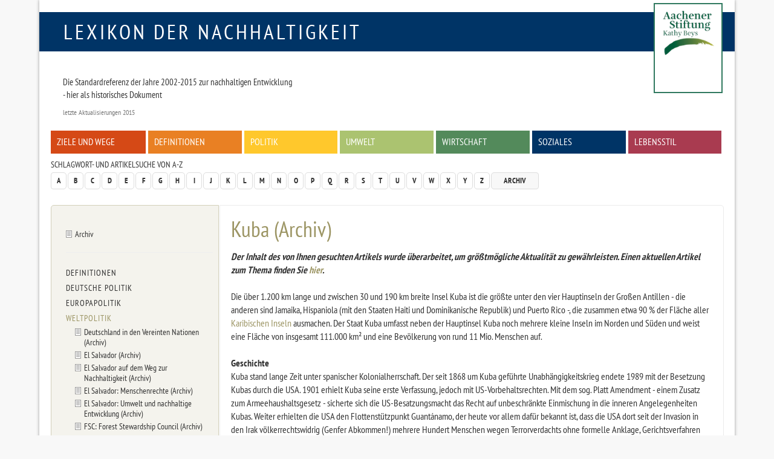

--- FILE ---
content_type: text/html
request_url: https://www.nachhaltigkeit.info/artikel/kuba_info_1111.htm?sid=7o0uujmt8oe8buptld6h3o51e3
body_size: 9913
content:
<!doctype html>

<html lang="de-de">
<head>
	<base href="">
	<meta charset="utf-8">
	
	<meta name="keywords" lang="de" content="Länder, Nachhaltig, Nachhaltigkeit, nachhaltiges Wirtschaften, Aachener Stiftung, RIO Economy, Umweltpreis, faktor-x, global denken, lokal handeln">
	<meta name="description" lang="de" content="Der Inhalt des von Ihnen gesuchten Artikels wurde überarbeitet, um größtmögliche Aktualität zu gewährleisten. Einen aktuellen Artikel zum Thema finden Sie hier.Die über 1.200 km lange und zwischen 30 und 190 km breite Insel Kuba ist die größte unter den vier Hauptinseln der Großen Antillen - die anderen sind Jamaika, Hispaniola (mit den Staaten Haiti und Dominikanische Republik) und Puerto Rico -, die zusammen etwa 90 % der Fläche aller Karibischen Inseln ausmachen.">
	<meta name="revisit-after" content="7 days">
	<meta name="robots" content="index,follow">
	<meta name="dcterms.publisher" content="Aachener Stiftung Kathy Beys">
	<meta name="dcterms.creator" content="Aachener Stiftung Kathy Beys, 2005 - 2023">
	<meta name="dcterms.audience" content="Alle">
	<meta name="dc.date.issued" content="2015-05-11">
	<meta name="dcterms.modified" content="2015-05-11">
	<meta name="viewport" content="width=device-width, initial-scale=1, maximum-scale=1, user-scalable=no">
	
	<meta property="og:image" content="http://www.nachhaltigkeit.info/img/fb_profil.jpg">
	<meta property="og:title" content="Lexikon der Nachhaltigkeit | Archiv | Kuba (Archiv)">
	<meta property="og:site_name" content="Lexikon der Nachhaltigkeit">
	<meta property="og:description" content="Der Inhalt des von Ihnen gesuchten Artikels wurde überarbeitet, um größtmögliche Aktualität zu gewährleisten. Einen aktuellen Artikel zum Thema finden Sie hier.Die über 1.200 km lange und zwischen 30 und 190 km breite Insel Kuba ist die größte unter den vier Hauptinseln der Großen Antillen - die anderen sind Jamaika, Hispaniola (mit den Staaten Haiti und Dominikanische Republik) und Puerto Rico -, die zusammen etwa 90 % der Fläche aller Karibischen Inseln ausmachen.">
	<meta property="og:type" content="article">
	<meta property="og:url" content="https://www.nachhaltigkeit.info/artikel/kuba_info_1111.htm">

	<link rel="shortcut icon" href="../layout/img/favicon.ico">
	<link rel="canonical" href="kuba_info_1111.htm">
	
	<link rel="stylesheet" type="text/css" media="all" href="../layout/css/basic.min.css">
	<link rel="stylesheet" type="text/css" media="screen" href="../layout/css/style.min.css">
	<link rel="stylesheet" type="text/css" media="screen" href="../layout/css/jquery-tools.min.css">
	
	<!--[if lt IE 9]><script src="https://www.nachhaltigkeit.info/layout/js/oldIE.js" type="text/javascript"></script><![endif]-->
	

	<title>Lexikon der Nachhaltigkeit  | Archiv | Kuba (Archiv)</title>
</head>

<body class="space-brown kuba_info_1111" >

	<div id="mainWrap" class="container-fluid">
	
		<!--........................................ Kopf ..............................................-->
		<div id="headerWrap">
				
			<div id="logo" class="box-blue text-uppercase"><a href="https://www.nachhaltigkeit.info/" title="Zur Startseite">Lexikon der Nachhaltigkeit</a></div>
			<div id="logo-askb-wrap">
				
					<div id="logo-askb">
						<a href="http://www.aachener-stiftung.de/" target="_blank"><img src="../layout/img/logo-current.png" width="110" alt="Aachener Stiftung Kathy Beys"><br /></a>
					</div>
					<!--
					<div id="askb-text">
						<a href="http://www.aachener-stiftung.de/" target="_blank" alt="2000-2015 Konzept und Betreiber Aachener Stiftung Kathy Beys">
							<p>
								<b>2000-2015 + seit 2020 Konzept und Betreiber<br />
								Aachener Stiftung Kathy Beys</b>
							</p>
						</a>
					</div>
					-->
			</div>
			
			<!--........................................ Menue / Zitat..............................................-->
			<div id="menuWrap" class="hidden-print row">
				
				<!-- Zitat -->
				<blockquote>
					<h3></h3>
					<p>Die Standardreferenz der Jahre 2002-2015 zur nachhaltigen Entwicklung<br />
- hier als historisches Dokument</p>
					<footer> letzte Aktualisierungen 2015 </footer>
				</blockquote>

				

				<!-- Menue -->
				<div class="menu-main inner-row clearfix"><ul><li><a href="ziele_und_wege_1337.htm" class="box-red">Ziele und Wege</a></li>
<li><a href="definitionen_1382.htm" class="box-orange">Definitionen</a></li>
<li><a href="politik_1976.htm" class="box-yellow">Politik</a></li>
<li><a href="umwelt_1979.htm" class="box-green">Umwelt</a></li>
<li><a href="wirtschaft_finanzen_1716.htm" class="box-green1">Wirtschaft</a></li>
<li><a href="zivilgesellschaft_1459.htm" class="box-blue">Soziales</a></li>
<li><a href="lebenstil_1974.htm" class="box-pink">Lebensstil</a></li></ul></div>
			</div>
				
			<!--........................................ Funktionsleiste ..............................................-->
			<div id="functionsWrap" class="hidden-print row">
				
				<!-- Schlagwortsuche -->
				<div class="menu-letters">
					<h3>Schlagwort- und Artikelsuche von A-Z</h3>
					<div class="clearfix"><!-- --></div>
					<div class="pull-left">
						<ul class="pagination">
							<li><a href="../suche/a-z/a/index.htm">A</a></li>
<li><a href="../suche/a-z/b/index.htm">B</a></li>
<li><a href="../suche/a-z/c/index.htm">C</a></li>
<li><a href="../suche/a-z/d/index.htm">D</a></li>
<li><a href="../suche/a-z/e/index.htm">E</a></li>
<li><a href="../suche/a-z/f/index.htm">F</a></li>
<li><a href="../suche/a-z/g/index.htm">G</a></li>
<li><a href="../suche/a-z/h/index.htm">H</a></li>
<li><a href="../suche/a-z/i/index.htm">I</a></li>
<li><a href="../suche/a-z/j/index.htm">J</a></li>
<li><a href="../suche/a-z/k/index.htm">K</a></li>
<li><a href="../suche/a-z/l/index.htm">L</a></li>
<li><a href="../suche/a-z/m/index.htm">M</a></li>
<li><a href="../suche/a-z/n/index.htm">N</a></li>
<li><a href="../suche/a-z/o/index.htm">O</a></li>
<li><a href="../suche/a-z/p/index.htm">P</a></li>
<li><a href="../suche/a-z/q/index.htm">Q</a></li>
<li><a href="../suche/a-z/r/index.htm">R</a></li>
<li><a href="../suche/a-z/s/index.htm">S</a></li>
<li><a href="../suche/a-z/t/index.htm">T</a></li>
<li><a href="../suche/a-z/u/index.htm">U</a></li>
<li><a href="../suche/a-z/v/index.htm">V</a></li>
<li><a href="../suche/a-z/w/index.htm">W</a></li>
<li><a href="../suche/a-z/x/index.htm">X</a></li>
<li><a href="../suche/a-z/y/index.htm">Y</a></li>
<li><a href="../suche/a-z/z/index.htm">Z</a></li>
							<li><a href="archiv_1422.htm" class="archive">Archiv</a></li>
						</ul>
					</div>
					<!-- <form action="https://www.nachhaltigkeit.info/suche/volltext/ergebnis_1.htm" method="post" class="form-inline">
						<fieldset>
							<div class="input-group">
								<input type="search" class="form-control" placeholder="Suchwort" value='' onclick="this.value='';" title="Volltextsuche in allen Artikeln des Lexikons" name="sword">
								<span class="input-group-addon"><input type="image" class="submit" src="../layout/img/icon_search.gif" alt="Suchen!"></span>
							</div>
						</fieldset>
					</form> -->
				</div>
			</div>
		</div>
			
			
		
		<!--........................................ Inhalt ..............................................-->
		<div id="contentWrap" class="row clearfix">
				
			
			<!-- Textbereich -->
			<div id="content" class="col-lg-9 col-md-8 col-sm-8 col-xs-12 col-lg-push-3 col-md-push-4 col-sm-push-4 ">
				<div class="inner-row">
					<h1>Kuba (Archiv)</h1>
					<strong><em>Der Inhalt des von Ihnen gesuchten Artikels wurde überarbeitet, um größtmögliche Aktualität zu gewährleisten. Einen aktuellen Artikel zum Thema finden Sie <a href="weltpolitik_1336.htm" class="article" >hier</a>.</strong></em><br />
<br />
Die über 1.200 km lange und zwischen 30 und 190 km breite Insel Kuba ist die größte unter den vier Hauptinseln der Großen Antillen - die anderen sind Jamaika, Hispaniola (mit den Staaten Haiti und Dominikanische Republik) und Puerto Rico -, die zusammen etwa 90 % der Fläche aller <a href="mittelamerika_und_karibik_1070.htm" class="article" >Karibischen Inseln</a> ausmachen. Der Staat Kuba umfasst neben der Hauptinsel Kuba noch mehrere kleine Inseln im Norden und Süden und weist eine Fläche von insgesamt 111.000 km² und eine Bevölkerung von rund 11 Mio. Menschen auf. <br />
<br />
<strong>Geschichte</strong><br />
Kuba stand lange Zeit unter spanischer Kolonialherrschaft. Der seit 1868 um Kuba geführte Unabhängigkeitskrieg endete 1989 mit der Besetzung Kubas durch die USA. 1901 erhielt Kuba seine erste Verfassung, jedoch mit US-Vorbehaltsrechten. Mit dem  sog. Platt Amendment - einem Zusatz zum Armeehaushaltsgesetz - sicherte sich die US-Besatzungsmacht das Recht auf unbeschränkte Einmischung in die inneren Angelegenheiten Kubas. Weiter erhielten die USA den Flottenstützpunkt Guantánamo, der heute vor allem dafür bekannt ist, dass die USA dort seit der Invasion in den Irak völkerrechtswidrig (Genfer Abkommen!) mehrere Hundert Menschen wegen Terrorverdachts ohne formelle Anklage, Gerichtsverfahren oder rechtlichen Beistand festhalten. <br />
<br />
Auf die 1902 erreichte formelle Unabhängigkeit folgte eine wechselhafte innere Entwicklung, unter politischer und wirtschaftlicher Dominanz der USA. So traten US-amerikanische Unternehmer zunehmend an die Stelle der reichen Plantagenbesitzer, die wirtschaftlichen Strukturen blieben aber unangetastet. Die sozialen Unterschiede zwischen einer kapitalkräftigen Oberschicht, die vorwiegend in Havanna lebte, und einem Heer landloser Bauern wurde immer größer. Es kam zu Unruhen. Als es ab Beginn der 1920er Jahre zu einem Preisverfall des Zuckers auf dem Weltmarkt kam, konnte die herrschende Oligarchie der politischen Instabilität nur durch die Errichtung einer Diktatur Herr werden. General Gerardo Machado Morales gelangt 1925 mit tatkräftiger Unterstützung der amerikanischen Industriellen Rockefeller, Guggenheim und Morgan ins Präsidentenamt. Morales installierte eine extrem nationalistische Regierung und liess politische Gegner unterdrücken, verfolgen und ermorden. Auf ihn folgten mehrere von den USA unterstützten Diktatoren (&quot;Präsidenten&quot;); der letzte von ihnen war Fulgencio Batista, der von 1940 bis 1944 und nach einem erneuten Putsch von 1952 bis 1958 regierte. Das Interesse der USA war ökonomischer Art: Ende der 50er Jahre befand sich Kubas Wirtschaft - insbesondere der Bergbau, das Transportwesen und die Telekommunikation - zu fast 90 % in den Händen von US-Kapital. <br />
<br />
Zu Beginn der Diktatur Batistas formierte sich Widerstand, der sich in zwei größeren Bewegungen organisierte: die von dem Rechtsanwalt Fidel Castro Ruz mit begründete Bewegung des 26. Juli (Movimiento 26 de Julio [=M-26-7]), bestehend aus Studenten, Freiberuflern und Mitgliedern der städtischen Mittelschichten und Teilen der bürgerlichen Opposition gegen Batista. Die M-26-7 forderte nationale Unabhängigkeit, Reformen in Wirtschaft und Sozialwesen sowie eine Landreform. Weitere bürgerliche Oppositionellen sammelte sich im Directorio Revolucionario (=DR). Der Schwerpunkt der M-26-7 lag auf dem Guerillakampf. Batista versuchte mit exzessiven Repressionen und offensiven Kämpfen Anfang 1958, gegen die Guerilla vorzugehen. Er verlor dadurch nicht nur die Unterstützung beinahe aller Teile der Bevölkerung, sondern auch der USA, die ab März 1958 alle Waffenlieferungen unterbanden. Batistas Armee zeigte zunehmend Verfallserscheinungen. Nach gut einem Jahr Guerillakrieg wurde die Diktatur Batistas im Januar 1959 durch dessen Flucht ins Ausland und die Machtübernahme durch die Oppositionskräfte beendet, an deren Spitze sich Castro setzte. Die neue Regierung leitete mehrere Reformen ein, darunter die versprochene Landreform, und nahm Außenhandelsbeziehungen auch zu anderen Staaten auf. <br />
<br />
<table cellpadding="0" cellspacing="0" class="table table-condensed table-bordered"><tr><td><a href="https://www.nachhaltigkeit.info/tools/deadlink/kuba_info_1111.htm?url=http://www.deza.admin.ch/index.php?langID=6&amp;navID=21395&amp;userhash=c59ec18efc4c4a43c02adc37661df9d2" class="hidden-print lightbox-internal btn btn-sm btn-default deadlink" data-size="[550,550]"><span class="glyphicon glyphicon-flash"></span></a><a href="http://www.deza.admin.ch/index.php?langID=6&amp;navID=21395&amp;userhash=c59ec18efc4c4a43c02adc37661df9d2" class="external-link" target="_blank">DEZA - Direktion für Entwicklung und Zusammenarbeit, Schweiz</a>:<br />
Die von Fidel Castro Ruz angeführte Revolution führte ab 1959 zu einer durchgreifenden Umgestaltung des Staates: Alphabetisierungskampagnen, freier und kostenloser Zugang zu Erziehungs- und Gesundheitseinrichtungen, Verstaatlichung der Wirtschaft und weitgehende Kollektivierung der Landwirtschaft. Kuba ist heute ein Einparteienstaat mit zentraler Lenkung von Politik, Wirtschaft und Gesellschaft.</td></tr></table><br />
<br />
Die anfänglich noch freundliche Einstellung der USA zur neuen kubanischen Führung nahm in dem Maße ab, wie sich Kuba wirtschaftlich von der Dominanz der USA zu befreien suchten. Die Eskalation verlief schrittweise. So weigerten sich im Jahr 1961 die in US-amerikanischem Besitz befindlichen kubanischen Raffinerien, Öl zu verarbeiten, das Kuba aus der UdSSR importiert hatte. Daraufhin verstaatlichte die Regierung die Raffinerien, worauf die USA mit einer Abnahmeverweigerung des kubanischen Zuckers reagierten. Kuba konterte mit der entschädigungslosen Enteignung des gesamten US-Besitzes. Darauf reagierten die USA im Januar 1961 mit dem Abbruch der diplomatischen Beziehungen zu Kuba. Am 15. April 1961 begannen die USA ihre Angriffe gegen die kubanische Luftwaffe und versuchten eine Invasion in der sog. Schweinebucht, die allerdings zwei Tage später scheiterte. <br />
<br />
Anfang 1962 reagierten die USA mit einem vollständigen politischen und wirtschaftlichen Embargo gegen Kuba. Zudem wurde Kuba im Juli 1962 das Teilnahme- und Abstimmungsrecht in der <a href="https://www.nachhaltigkeit.info/tools/deadlink/kuba_info_1111.htm?url=http://www.oas.org" class="hidden-print lightbox-internal btn btn-sm btn-default deadlink" data-size="[550,550]"><span class="glyphicon glyphicon-flash"></span></a><a href="http://www.oas.org" class="external-link" target="_blank">Organisation Amerikanischer Staaten (OAS)</a> entzogen; seither ruht die kubanische Mitgliedschaft. <br />
<br />
Die sog. &quot;Raketenkrise&quot; (Kuba-Krise) im Oktober 1962 - die heimliche Stationierung atomarer Mittelstreckenraketen auf Kuba durch die UdSSR und die darauf folgende Drohung eines Militärschlag durch die USA - brachte die Welt nahe an den Rand eines Atomkrieges. Trotz des wirtschaftlichen Embargos der USA und anderer westlicher Staaten konnte die Volkswirtschaft Kubas nur aufgrund der Unterstützung seitens der Ostblockländer überleben. Diese hatte Kubas landwirtschaftliche Produkte über dem Marktpreis gekauft und Finanzhilfen geleistet, allein die UdSSR zahlte zuletzt umgerechnet 5 Milliarden Dollar jährlich; zum Vergleich: das heutige Bruttosozialprodukt Kubas liegt in einer Größenordnung von etwa 30 Milliarden Dollar jährlich. <br />
<br />
Nachdem Kuba auf amerikanisches Betreiben hin in der Region relativ isoliert wurde, engagierte sich Kuba als Gegenleistung für die Unterstützung der UdSSR von 1975 bis 1991 als Interventionsmacht in Angola und Äthiopien.<br />
<br />
<strong>Wirtschaft</strong><br />
Als mit dem Ende der UdSSR 1991 der wichtigste Handelspartner wegfiel, kam es in Kuba zu einer ökonomischen Krise, die bis heute andauert. Die desolate Wirtschaftslage zwang die Regierung zu marktwirtschaftlichen Reformen, um die Grundversorgung der Bevölkerung sicherzustellen. Neben der Planwirtschaft entstand so eine zweiter produktiverer Wirtschaftsbereich mit marktwirtschaftlichen Elementen. Erstmals wurden kleine Familien- und Einpersonenbetriebe zugelassen, einige Staatsbetriebe wurden nach betriebswirtschaftlichen Erkenntnissen geführt und Bauern durften einen Teil ihrer produzierten Waren selbst verkaufen. Zur Nutzung ausländischen Investitionskapitals wurden Joint-Ventures mit kubanischen Staatsunternehmen gegründet.<br />
<br />
Die tragenden Säulen der Wirtschaft Kubas heute sind <br />
<ul class="level1"><li>Nickelproduktion und -export (45% Anteil an den Güterexporten von schätzungsweise 2,250 Mrd. US$.) nach Bundesagentur für Außenwirtschaft</li><li>Tourismus (2003: 2,3 Mio. Touristen, 2,35 Mrd. US$ Jahreserlöse); in Varadero und anderen Tourismusgebieten wurde laut <a href="https://www.nachhaltigkeit.info/tools/deadlink/kuba_info_1111.htm?url=http://www.auswaertiges-amt.de/diplo/de/Laenderinformationen/Kuba/Sicherheitshinweise.html#t4" class="hidden-print lightbox-internal btn btn-sm btn-default deadlink" data-size="[550,550]"><span class="glyphicon glyphicon-flash"></span></a><a href="http://www.auswaertiges-amt.de/diplo/de/Laenderinformationen/Kuba/Sicherheitshinweise.html#t4" class="external-link" target="_blank">Auswärtigem Amt</a> mittlerweile erfolgreich der Euro als Zweitzahlungsmittel eingeführt.</li><li>Landwirtschaft - Zucker, Kaffee, Tabak</li><li>Auslandsüberweisungen der Exilkubaner (jährlich ca. 1 Mrd. US$).</li></ul>Besondere Handelsbeziehungen bestehen mit Venezuela. Letzteres lässt sich die umfangreichen Lieferungen von Erdöl (2005: rund 90.000 barrel pro Tag; 1 barrrel = 159 l) für etwa die Hälfte des Weltmarktpreises mit dem Einsatz von kubanischen Ärzten, Lehrern und Trainern bezahlen. So gaben die Kubaner nach Angaben der Bundesagentur für Außenwirtschaft (bfai) im Jahr 2005 rund 175 Mio. US$ für den Erwerb von optischen Instrumenten usw. für die Durchführung des Programmes “Operación Milagro” aus. Bei diesem Gemeinschaftsprojekt von Kuba und Venezuela sollen vor allem Sehstörungen venezolanischer Patienten behoben werden.<br />
<br />
Weitere enge Beziehungen bestehen bei der Nickelproduktion mittlerweile mit China sowie der kanadischen Firma Sherrit International und auch mit Iran. <br />
<br />
<strong>Kuba und die EU</strong><br />
Kuba ist einer der wenigen Staaten, mit dem die EU bislang kein Kooperationsabkommen abgeschlossen hat und der damit in der Außen- und Wirtschaftspolitik der EU einen Sonderstatus einnimmt. Hinter- und Hinderungsgrund ist der so genannte &quot;Gemeinsamen Standpunkt&quot; von 1996, zuletzt aktualisiert im Juli 2006, in dem es vor allem un die (Nicht-)Beachtung der Menschenrechte geht. Das Europäische Parlament wünscht sich hier ein deutlicheres Engagement und ein Einwirken der Europäischen Union auf die USA für ein Ende der Embargopolitik. Mehr dazu auf unseren Seiten <br />
<ul class="level1"><li><a href="kuba_und_die_eu_1112.htm" class="article" >Kuba und die EU</a></li><li><a href="kuba_menschenrechte_1114.htm" class="article" >Kuba: Menschenrechte</a>.</li></ul><strong>Kuba: Entwicklungszusammenarbeit mit der Schweiz</strong><br />
<a href="https://www.nachhaltigkeit.info/tools/deadlink/kuba_info_1111.htm?url=http://www.deza.admin.ch/de/Home/Laender/Lateinamerika_und_Karibik/Kuba" class="hidden-print lightbox-internal btn btn-sm btn-default deadlink" data-size="[550,550]"><span class="glyphicon glyphicon-flash"></span></a><a href="http://www.deza.admin.ch/de/Home/Laender/Lateinamerika_und_Karibik/Kuba" class="external-link" target="_blank">DEZA - Direktion für Entwicklung und Zusammenarbeit, Schweiz</a>:<br />
&quot;Seit 1997 leistet die Schweiz in Kuba humanitäre Hilfe, insbesondere im medizinischen Bereich. Ende 2000 begann die Schweizer Entwicklungszusammenarbeit mit der Umsetzung eines Spezialprogramms. Ziel dabei ist, die kubanische Gesellschaft darin zu unterstützen, die weitere Entwicklung des Landes friedlich, partizipativ und unter Wahrung der sozialen Errungenschaften voranzubringen. Hierfür werden lokale Initiativen gefördert, welche konkrete Lösungen zur Verbesserung der Lebensbedingungen beinhalten und zur institutionellen Stärkung beitragen. Damit eine weitere Öffnung Kubas stattfinden kann, fördert die Schweiz zudem den Dialog sowie den Informationsaustausch auf internationaler Ebene. Lesen Sie mehr darüber auf unserer Seite <br />
<ul class="level1"><li><a href="kuba_schweiz_1118.htm" class="article" >Kuba: Entwicklungszusammenarbeit mit der Schweiz</a>.</li></ul><strong>Kuba auf dem Weg zur Nachhaltigkeit</strong><br />
Lesen Sie mehr darüber auf unseren Seiten <br />
<ul class="level1"><li><a href="kuba_nachhaltig_1113.htm" class="article" >Kuba auf dem Weg zur Nachhaltigkeit</a></li><li><a href="kuba_menschenrechte_1114.htm" class="article" >Kuba: Menschenrechte</a>.</li></ul>Quellen:<br />
<a href="https://www.nachhaltigkeit.info/tools/deadlink/kuba_info_1111.htm?url=http://www.auswaertiges-amt.de/diplo/de/Laenderinformationen/01-Laender/Kuba.html" class="hidden-print lightbox-internal btn btn-sm btn-default deadlink" data-size="[550,550]"><span class="glyphicon glyphicon-flash"></span></a><a href="http://www.auswaertiges-amt.de/diplo/de/Laenderinformationen/01-Laender/Kuba.html" class="external-link" target="_blank">Auswärtiges Amt</a> zu Kuba<br />
<a href="https://www.nachhaltigkeit.info/tools/deadlink/kuba_info_1111.htm?url=http://www.lateinamerika-studien.at/content/geschichtepolitik/geschichte/geschichte-230.html" class="hidden-print lightbox-internal btn btn-sm btn-default deadlink" data-size="[550,550]"><span class="glyphicon glyphicon-flash"></span></a><a href="http://www.lateinamerika-studien.at/content/geschichtepolitik/geschichte/geschichte-230.html" class="external-link" target="_blank">a.o. Univ. Prof. Martina Kaller-Dietrich und Mag. David Mayer, Institut für Geschichte der Universität Wien: Die Kubanische Revolution</a><br />
<a href="https://www.nachhaltigkeit.info/tools/deadlink/kuba_info_1111.htm?url=http://www.globaldefence.net" class="hidden-print lightbox-internal btn btn-sm btn-default deadlink" data-size="[550,550]"><span class="glyphicon glyphicon-flash"></span></a><a href="http://www.globaldefence.net" class="external-link" target="_blank">globaldefence.net</a><br />
<br />
<strong>Interne Links</strong><br />
<ul class="level1"><li><a href="el_salvador_info_1071.htm" class="article" >El Salvador</a></li><li><a href="el_salvador_nachhaltigkeit_1072.htm" class="article" >El Salvador auf dem Weg zur Nachhaltigkeit</a></li><li><a href="nachhaltiger_hausbau_1947.htm" class="article" >El Salvador - Menschenrechte</a></li><li><a href="umwelt_el_salvador_1074.htm" class="article" >El Salvador - Umwelt und nachhaltige Entwicklung</a></li><li><a href="karibik_und_eu_1116.htm" class="article" >Karibik und die EU</a></li><li><a href="kuba_info_1111.htm" class="article" >Kuba</a></li><li><a href="kuba_nachhaltig_1113.htm" class="article" >Kuba auf dem Weg zur Nachhaltigkeit</a></li><li><a href="kuba_und_die_eu_1112.htm" class="article" >Kuba und die EU</a></li><li><a href="kuba_schweiz_1118.htm" class="article" >Kuba - Entwicklungszusammenarbeit mit der Schweiz</a></li><li><a href="kuba_menschenrechte_1114.htm" class="article" >Kuba - Menschenrechte</a></li><li><a href="mittelamerika_und_karibik_1070.htm" class="article" >Mittelamerika und Karibik</a></li><li><a href="usa_info_1073.htm" class="article" >USA - Vereinigte Staaten von Amerika</a></li><li><a href="inselstaatenkonf_barbados_1994_713.htm" class="article" >Inselstaatenkonfernz, Barbados, 1994</a></li></ul><strong>Externe Links</strong><br />
<a href="https://www.nachhaltigkeit.info/tools/deadlink/kuba_info_1111.htm?url=http://www.cubagob.cu" class="hidden-print lightbox-internal btn btn-sm btn-default deadlink" data-size="[550,550]"><span class="glyphicon glyphicon-flash"></span></a><a href="http://www.cubagob.cu" class="external-link" target="_blank">Nationalversammlung von Cuba (Asamblea Nacional del Poder Popular. República de Cuba)</a> (spanisch) <br />
<a href="https://www.nachhaltigkeit.info/tools/deadlink/kuba_info_1111.htm?url=http://www.cubaminrex.cu/" class="hidden-print lightbox-internal btn btn-sm btn-default deadlink" data-size="[550,550]"><span class="glyphicon glyphicon-flash"></span></a><a href="http://www.cubaminrex.cu/" class="external-link" target="_blank">Außenministerium (Ministerio de Relaciones Exteriores)</a> (spanisch)<br />
<a href="https://www.nachhaltigkeit.info/tools/deadlink/kuba_info_1111.htm?url=http://www.ama.cu" class="hidden-print lightbox-internal btn btn-sm btn-default deadlink" data-size="[550,550]"><span class="glyphicon glyphicon-flash"></span></a><a href="http://www.ama.cu" class="external-link" target="_blank">Umweltportal</a> (spanisch)<br />
<a href="https://www.nachhaltigkeit.info/tools/deadlink/kuba_info_1111.htm?url=http://www.granma.cu/idiomas/aleman/index.html" class="hidden-print lightbox-internal btn btn-sm btn-default deadlink" data-size="[550,550]"><span class="glyphicon glyphicon-flash"></span></a><a href="http://www.granma.cu/idiomas/aleman/index.html" class="external-link" target="_blank"> Granma (deutsch)</a>, das offizielle Organ der Kommunistischen Partei Cubas und zugleich die größte Tageszeitung des Landes<br />
<a href="https://www.nachhaltigkeit.info/tools/deadlink/kuba_info_1111.htm?url=http://www.un.org/esa/agenda21/natlinfo/countr/cuba/index.htm" class="hidden-print lightbox-internal btn btn-sm btn-default deadlink" data-size="[550,550]"><span class="glyphicon glyphicon-flash"></span></a><a href="http://www.un.org/esa/agenda21/natlinfo/countr/cuba/index.htm" class="external-link" target="_blank">UN Department of Economic and Social Affairs: Division for Sustainable Development: National Information - Cuba</a> (englisch)<br />
<a href="https://www.nachhaltigkeit.info/tools/deadlink/kuba_info_1111.htm?url=http://data.un.org/CountryProfile.aspx?crName=CUBA" class="hidden-print lightbox-internal btn btn-sm btn-default deadlink" data-size="[550,550]"><span class="glyphicon glyphicon-flash"></span></a><a href="http://data.un.org/CountryProfile.aspx?crName=CUBA" class="external-link" target="_blank">Vereinte Nationen Daten: Kuba</a> (englisch)<br />
<a href="https://www.nachhaltigkeit.info/tools/deadlink/kuba_info_1111.htm?url=http://www.undp.org.cu/" class="hidden-print lightbox-internal btn btn-sm btn-default deadlink" data-size="[550,550]"><span class="glyphicon glyphicon-flash"></span></a><a href="http://www.undp.org.cu/" class="external-link" target="_blank">UN-Entwicklungsprogramm (UNDP) auf Kuba</a> (spanisch)<br />
<a href="https://www.nachhaltigkeit.info/tools/deadlink/kuba_info_1111.htm?url=http://bti2003.bertelsmann-transformation-index.de/95.0.html" class="hidden-print lightbox-internal btn btn-sm btn-default deadlink" data-size="[550,550]"><span class="glyphicon glyphicon-flash"></span></a><a href="http://bti2003.bertelsmann-transformation-index.de/95.0.html" class="external-link" target="_blank">Bertelsmann-Stiftung: Den Wandel gestalten. Strategien der Entwicklung und Transformation. Kuba</a>, 2003
					<div class="hidden-print well">
						<div class="row"><div class="col-lg-9 col-md-8 col-sm-8 col-xs-7"><h3>Schlagworte</h3>Länder</div><div class="col-lg-3 col-md-4 col-sm-4 col-xs-5 text-right"><h3>Letzte Aktualisierung</h3>11.05.2015 12:14</div></div><hr>
						<h3>Diesen Artikel:</h3><ul class="list-inline"><li><a href="https://www.nachhaltigkeit.info/tools/drucken/kuba_info_1111.htm" target="_blank" rel="nofollow"><span class="glyphicon glyphicon-print"></span> Drucken</a></li></ul> 
					</div>
				</div>
			</div>
			
			<!-- Linke bunte Spalte -->
			<div id="left" class="hidden-print col-lg-3 col-md-4 col-sm-4 col-xs-12 col-lg-pull-9 col-md-pull-8 col-sm-pull-8 ">
				<div class="inner-row"><ul class="list-unstyled level1"><li><a href="archiv_1422.htm" class="article" >Archiv</a></li>
<li><hr></li>
<li><a href="definition_nachhaltigkeit_2017.htm" >Definitionen</a></li>
<li><a href="national_deutschland_907.htm" >Deutsche Politik</a></li>
<li><a href="kroatien_archiv_1789.htm" >Europapolitik</a></li>
<li><a href="national_weltweit_945.htm" class="act" >Weltpolitik</a></li>
<li></li>
<li><ul class="list-unstyled secondLevel"><li><a href="deutschland_vereinte_nationen_833.htm" class="article" >Deutschland in den Vereinten Nationen (Archiv)</a></li>
<li><a href="el_salvador_info_1071.htm" class="article" >El Salvador (Archiv)</a></li>
<li><a href="el_salvador_nachhaltigkeit_1072.htm" class="article" >El Salvador auf dem Weg zur Nachhaltigkeit (Archiv) </a></li>
<li><a href="el_salvador_menschenrechte_1115.htm" class="article" >El Salvador: Menschenrechte (Archiv)</a></li>
<li><a href="umwelt_el_salvador_1074.htm" class="article" >El Salvador: Umwelt und nachhaltige Entwicklung (Archiv)</a></li>
<li><a href="fsc_forest_stewardship_council_1361.htm" class="article" >FSC: Forest Stewardship Council (Archiv)</a></li>
<li><a href="grundsaetze_europaeische_wasser_charta_1147.htm" class="article" >Grundsätze der Europäischen Wasser-Charta des Europarates vom 6. Mai 1968 (Archiv)</a></li>
<li><a href="industrial_development_for_the_21st_century_susta_1133.htm" class="article" >Industrial Development for the 21st Century: Sustainable Development Perspectives (Archiv)</a></li>
<li><a href="internationale_organisationen_878.htm" class="article" >Internationale Organisationen und Verbände</a></li>
<li><a href="ipcc_ar4_ag_ii_kenntnisstand_ueber_beobachtete_a_1168.htm" class="article" >IPCC AR4 AG II: Kenntnisstand über beobachtete Auswirkungen, 2007 (Archiv)</a></li>
<li><a href="ipcc_ar4_arbeitsgruppe_iii_verminderung_des_kl_1154.htm" class="article" >IPCC AR4 AG III: Verminderung des Klimawandels, 2007 (Archiv)</a></li>
<li><a href="karibik_und_eu_1116.htm" class="article" >Karibik und die EU (Archiv)</a></li>
<li><a href="kuba_info_1111.htm" class="article act" >Kuba (Archiv)</a></li>
<li><a href="kuba_nachhaltig_1113.htm" class="article" >Kuba auf dem Weg zur Nachhaltigkeit (Archiv)</a></li>
<li><a href="kuba_und_die_eu_1112.htm" class="article" >Kuba und die EU (Archiv)</a></li>
<li><a href="kuba_schweiz_1118.htm" class="article" >Kuba: Entwicklungszusammenarbeit mit der Schweiz (Archiv)</a></li>
<li><a href="kuba_menschenrechte_1114.htm" class="article" >Kuba: Menschenrechte (Archiv)</a></li>
<li><a href="weltpolitik_lateinamerika_und_karibik_1352.htm" class="article" >Länderprofile (Archiv)</a></li>
<li><a href="marrakesch_prozess_1132.htm" class="article" >Marrakesch-Prozess (Archiv)</a></li>
<li><a href="mittelamerika_und_karibik_1070.htm" class="article" >Mittelamerika und Karibik (Archiv)</a></li>
<li><a href="nichteuropaeische_laender_926.htm" class="article" >Neue unabhängige Staaten (Archiv)</a></li>
<li><a href="weltpolitik_politik_international_1354.htm" class="article" >Politik International (Archiv)</a></li>
<li><a href="national_weltweit_945.htm" class="article" >Politik national weltweit (Archiv)</a></li>
<li><a href="rolle_der_nro_bei_rio_konferenz_624.htm" class="article" >Rio Konferenz: Rolle der NGOs (Archiv)</a></li>
<li><a href="zwischen_stockholm_und_rio_974.htm" class="article" >Rio Konferenz: Von Stockholm nach Rio (Archiv)</a></li>
<li><a href="umwelt_nro_in_bruessel_1023.htm" class="article" >Umwelt NGO in Brüssel (Archiv)</a></li>
<li><a href="unfccc_un_klimarahmenkonvention_1171.htm" class="article" >UN Klimarahmenkonvention der Vereinten Nationen (Archiv)</a></li>
<li><a href="oekosysteme_und_menschheit_1097.htm" class="article" >UN Millennium Ecosystem Assessment (MA) (Archiv)</a></li>
<li><a href="un_projekte_792.htm" class="article" >UN Projekte (Archiv)</a></li>
<li><a href="1_klimakonferenz_berlin_1995_987.htm" class="article" >UNFCCC: Vertragsstaatenkonferenzen (Archiv)</a></li>
<li><a href="unu_un_universitaet_1049.htm" class="article" >UNU: UN Universität (Archiv)</a></li>
<li><a href="world_fed_united_cities_towns_637.htm" class="article" >UTO: World Federation of United Cities and Towns (Archiv)</a></li>
<li><a href="sonderorganisationen_531.htm" class="article" >Vereinte Nationen - Sonderorganisationen (Archiv)</a></li>
<li><a href="aufbau_924.htm" class="article" >Vereinte Nationen: Aufbau und Organisation (Archiv)</a></li>
<li><a href="mehr_zur_geschichte_668.htm" class="article" >Vereinte Nationen: Geschichte (Archiv)</a></li>
<li><a href="vereinte_nationen_un_555.htm" class="article" >Vereinte Nationen: United Nations (Organization), UN (UNO) (Archiv)</a></li>
<li><a href="wege_in_eine_nachhaltige_zukunft_511.htm" class="article" >Wege in eine nachhaltige Zukunft - verschiedene Autoren, 1999 (Archiv)</a></li>
<li><a href="weltwaldkonferenz_jakarta_1993_559.htm" class="article" >Weltwaldkonferenz in Jakarta, 1993 (Archiv)</a></li>
<li><a href="zertifikate_und_labels_waldbewirtschaftung_1189.htm" class="article" >Zertifikate und Labels für nachhaltige Waldbewirtschaftung (Archiv)</a></li>
<li><a href="zukunftsszenarien_des_millennium_esosystem_assessm_1102.htm" class="article" >Zukunftsszenarien des Millennium Esosystem Assessment (Archiv)</a></li></ul><li>
<li><a href="finanzen_und_nachhaltigkeit_749.htm" >Wirtschaft</a></li>
<li><a href="definitionen_897.htm" >Ziele und Wege</a></li>
<li><a href="was_ist_eine_nro_708.htm" >Zivilgesellschaft</a></li></ul></div>
			</div>
			<div id="bgLeft" class="hidden-print col-lg-3 col-md-4 col-sm-4 col-xs-12"><!-- --></div>
			<div id="bgContent" class="hidden-print col-lg-9 col-md-8 col-sm-8 col-xs-12"><!-- --></div>
		</div>
			
		<!--........................................ Fuss ..............................................-->
		<div id="footerWrap" class="row">
			<ul class="list-inline"> 
				<li><a href="../infos/lexikon_info.htm">Impressum + Datenschutz</a></li>
<li><a href="../infos/lexikon_suche.htm">Hilfe</a></li>
			</ul>
		</div>
			
	</div>
	
	
	
	<script type="text/javascript" src="../layout/js/jquery-1.11.1.min.js"></script>
	<script type="text/javascript" src="../layout/js/jquery-tools.min.js"></script>
	<script type="text/javascript" src="../layout/js/bootstrap.min.js"></script>
	<script type="text/javascript" src="../layout/js/lexikon.js"></script>
	
</body>
</html>
